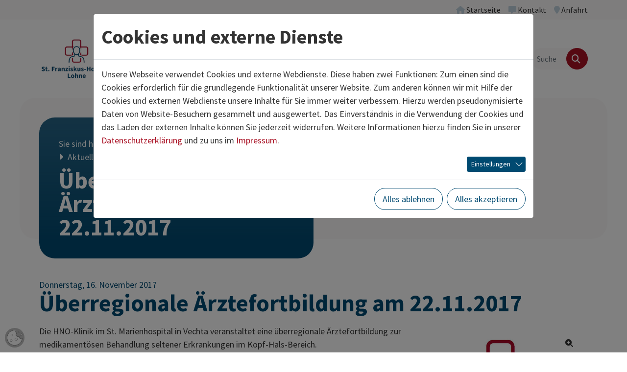

--- FILE ---
content_type: text/html; charset=utf-8
request_url: https://www.franziskushospital-lohne.de/aktuelles/presse/detail/ueberregionale-aerztefortbildung-am-22112017.html
body_size: 14376
content:
<!DOCTYPE html>
<html lang="de" class="no-js">
<head>
            <script>
                document.documentElement.className = document.documentElement.className.replace("no-js","js");
                if (/^(iPhone|iPad|iPod)/.test(navigator.platform) && (navigator.vendor.match(/Apple/i))) {
                    document.documentElement.classList.add('is-ios');
                }
                function loadJS(u){
                    var r = document.getElementsByTagName( "script" )[ 0 ], s = document.createElement( "script" );s.src = u;r.parentNode.insertBefore( s, r );
                }
                if (!window.deferAfterjQueryLoaded) {
                    window.deferAfterjQueryLoaded = [];
                    Object.defineProperty(window, "$", {set: function(value) {window.setTimeout(function(){$.each(window.deferAfterjQueryLoaded,function(index,fn){fn();});},250);Object.defineProperty(window,"$",{value:value});},configurable: true});
                }
            </script>

<meta charset="utf-8">
<!-- 
	build by thamm-it.de

	This website is powered by TYPO3 - inspiring people to share!
	TYPO3 is a free open source Content Management Framework initially created by Kasper Skaarhoj and licensed under GNU/GPL.
	TYPO3 is copyright 1998-2026 of Kasper Skaarhoj. Extensions are copyright of their respective owners.
	Information and contribution at https://typo3.org/
-->



<title>Überregionale Ärztefortbildung am 22.11.2017 – St. Franziskus-Hospital Lohne</title>
<meta name="generator" content="TYPO3 CMS">
<meta name="viewport" content="width=device-width">
<meta name="referrer" content="same-origin">
<meta property="og:title" content="Überregionale Ärztefortbildung am 22.11.2017">
<meta property="og:type" content="article">
<meta property="og:url" content="https://www.franziskushospital-lohne.de/aktuelles/presse/detail/ueberregionale-aerztefortbildung-am-22112017.html">
<meta property="og:image" content="/fileadmin/_processed_/b/b/csm_logo_VEC_5a9789b28a.jpg">
<meta property="og:image:width" content="515">
<meta property="og:image:height" content="290">
<meta property="og:image" content="https://www.franziskushospital-lohne.de/home/www/p682235/html/typo3//fileadmin/_processed_/9/9/csm_DSC_3379-b_c_Aussenansicht_neu_2d66269e74.jpg">
<meta name="twitter:title" content="Überregionale Ärztefortbildung am 22.11.2017">
<meta name="twitter:image" content="/fileadmin/_processed_/b/b/csm_logo_VEC_5a9789b28a.jpg">
<meta name="twitter:card" content="summary">
<meta name="authorfield" content="author">

<link rel="stylesheet" href="/typo3temp/assets/compressed/merged-e191e1378fc530eebc34849a34fe2876-d6e672d2cf77f0fa002d89f31c98d9fb.css?1768393645" media="all">
<link rel="stylesheet" href="/typo3temp/assets/compressed/merged-6b0bb517b3bd12e029cfe77039267a25-d9b276241b6d41775d941e426bd3f612.css?1768393645" media="all">
<link rel="stylesheet" href="/typo3temp/assets/compressed/merged-af9994765085835486cd88164e84c536-771a819fcbc4d8f31633e63950ef1d22.css?1768393645" media="print">
<link href="/typo3conf/ext/ti_base_ses/Resources/Contrib/mmenu-js-9.1.1/dist/mmenu.css?1702390783" rel="stylesheet" >


<script>
/*<![CDATA[*/
var TYPO3 = Object.assign(TYPO3 || {}, Object.fromEntries(Object.entries({"lang":{"close":"schlie\u00dfen","imageLoadErrorPartOne":"Das Bild","imageLoadErrorPartTwo":"konnte nicht geladen werden.","loading":"lade...","next":"n\u00e4chstes","previous":"vorheriges","navigationTitle":"Men\u00fc"}}).filter((entry) => !['__proto__', 'prototype', 'constructor'].includes(entry[0]))));
/*]]>*/
</script>
<script src="/typo3temp/assets/compressed/jquery-3.7.1.min-53f16222092ec66182f18b36cef29cad.js?1768393645" defer="defer"></script>
<script src="/typo3temp/assets/compressed/jquery.magnific-popup.min-e2858c7c6d686540b2cd7bf2666c99e4.js?1768393645" defer="defer"></script>
<script src="/typo3temp/assets/compressed/merged-099e1441c44e757be66fe442f5ebb0c8-8cf766e697c7a0971ade6eefa1639336.js?1768393645"></script>
<script src="/typo3temp/assets/compressed/bootstrap.bundle.min-2312816cdb8f3a213ab750ccd7ae7ca2.js?1768393645" defer="defer"></script>
<script src="/typo3temp/assets/compressed/l10n-67ed4c05f600ece57221d0b68adfb419.js?1768393645" defer="defer"></script>
<script src="/typo3temp/assets/compressed/project-7c16951cdd5dcf33bf0f2d993a7a4c8f.js?1768393645" defer="defer"></script>


<link rel="canonical" href="https://www.ses-stiftung.de/aktuell/pressemitteilungen/news/ueberregionale-aerztefortbildung-am-22112017.html"/>
</head>
<body class="" data-uid="957">

    <a href="#content" id="toContentLink" class="visually-hidden-focusable">Zum Inhalt springen</a> <div id="pageTop" class="page page-header-sticky"> <header class="page-header page-header-bg"> <div class="page-header-topbar"> <div class="container-xl"> <div class="top-menu navbar navbar-expand justify-content-end py-0" aria-label="Servicenavigation"> <ul class="navbar-nav ms-n2 me-n2"> <li class="nav-item" data-uid="880"> <a class="nav-link" href="/index.html"  title="Startseite"> <i class="nav-link-icon fa fa-home" aria-hidden="true"></i> <span class="nav-link-text">
        Startseite
    </span> </a> </li> <li class="nav-item" data-uid="887"> <a class="nav-link" href="/wir-ueber-uns/kontakt.html"  title="Kontakt"> <i class="nav-link-icon fa fa-message" aria-hidden="true"></i> <span class="nav-link-text">
        Kontakt
    </span> </a> </li> <li class="nav-item" data-uid="888"> <a class="nav-link" href="/anfahrt.html"  title="Anfahrt"> <i class="nav-link-icon fa fa-location-pin" aria-hidden="true"></i> <span class="nav-link-text">
        Anfahrt
    </span> </a> </li> </ul> </div> </div> </div> <div class="page-header-main"> <div class="container-xl"> <div class="row align-items-center"> <div class="col-5 col-lg-2 col-xl-3"> <div class="page-header-logo"> <a href="/index.html" class="page-header-logo-link" rel="home"><img class="page-header-logo-img" src="/typo3conf/ext/ti_base_stfranziskus/Resources/Public/Images/logo-stfranziskus.png" alt="St. Franziskus-Hospital Lohne" ></a> </div> </div> <div class="col-7 col-lg-10 col-xl-9"> <div class="d-flex align-items-center justify-content-end gap-5"> <div class="page-header-navigation"> <nav id="mainnav" class="mainnav d-none d-lg-block"> <ul id="sf-menu" class="sf-menu"> <li class="sf-level-1 sf-has-sub sf-has-sub-wide"> <a href="/medizin.html" id="sf-item-2660" class="item"  title="Medizin"  aria-haspopup="true" aria-expanded="false"> <span class="item-text">Medizin</span> </a> <div id="sf2660" class="sf-sub sf-sub-level-2 js-sf-hi" aria-labelledby="sf-item-2660"> <style>
                    #sf2660 {
                    --sf-row-count: 5;
                    }
                </style> <ul> <li class="sf-level-2 "> <a href="/medizin/medizinische-kliniken.html" id="sf-item-2659" class="item" title="MEDIZINISCHE KLINIKEN" > <span class="item-text">MEDIZINISCHE KLINIKEN</span> </a> </li> <li class="sf-level-2  sf-has-sub"> <a href="/medizin/innere-medizin.html" id="sf-item-2830" class="item" title="Innere Medizin"  aria-haspopup="true" aria-expanded="false"> <span class="item-text">Innere Medizin</span> <i class="item-more-icon fa fa-plus"></i> </a> <div id="sf2830" class="sf-sub sf-sub-level-3 js-sf-hi" aria-labelledby="sf-item-2830"> <ul> <li class="sf-level-3  sf-last-col"> <a href="/medizin/innere-medizin/gastroenterologie.html" id="sf-item-917" class="item" title="Gastroenterologie" > <span class="item-text">Gastroenterologie</span> </a> </li> <li class="sf-level-3  sf-last-col"> <a href="/medizin/innere-medizin/geriatrie.html" id="sf-item-908" class="item" title="Geriatrie" > <span class="item-text">Geriatrie</span> </a> </li> <li class="sf-level-3  sf-last-col"> <a href="/medizin/innere-medizin/kardiologie.html" id="sf-item-918" class="item" title="Kardiologie" > <span class="item-text">Kardiologie</span> </a> </li> <li class="sf-level-3  sf-last-col"> <a href="/medizin/innere-medizin/schlafmedizin.html" id="sf-item-1000" class="item" title="Schlafmedizin" > <span class="item-text">Schlafmedizin</span> </a> </li> <li class="sf-level-3  sf-last-col"> <a href="/medizin/innere-medizin/qualifizierter-entzug.html" id="sf-item-3028" class="item" title="Suchtmedizin" > <span class="item-text">Suchtmedizin</span> </a> </li> </ul> </div> </li> <li class="sf-level-2  sf-has-sub"> <a href="/medizin/chirurgische-kliniken.html" id="sf-item-2831" class="item" title="Chirurgische Kliniken"  aria-haspopup="true" aria-expanded="false"> <span class="item-text">Chirurgische Kliniken</span> <i class="item-more-icon fa fa-plus"></i> </a> <div id="sf2831" class="sf-sub sf-sub-level-3 js-sf-hi" aria-labelledby="sf-item-2831"> <ul> <li class="sf-level-3  sf-last-col"> <a href="/medizin/chirurgische-kliniken/allgemein-viszeralchirurgie.html" id="sf-item-921" class="item" title="Allgemein- &amp; Viszeralchirurgie" > <span class="item-text">Allgemein- &amp; Viszeralchirurgie</span> </a> </li> <li class="sf-level-3  sf-last-col"> <a href="/medizin/chirurgische-kliniken/orthopaedie-hand-und-unfallchirurgie.html" id="sf-item-922" class="item" title="Orthopädie, Hand- und Unfallchirurgie" > <span class="item-text">Orthopädie, Hand- und Unfallchirurgie</span> </a> </li> <li class="sf-level-3  sf-last-col"> <a href="/medizin/chirurgische-kliniken/spezielle-orthopaedie-endoprothetik-minimalinvasive-gelenkchirurgie.html" id="sf-item-1975" class="item" title="Spezielle Orthopädie, Endoprothetik, minimalinvasive Gelenkchirurgie" > <span class="item-text">Spezielle Orthopädie, Endoprothetik, minimalinvasive Gelenkchirurgie</span> </a> </li> <li class="sf-level-3  sf-last-col"> <a href="/medizin/chirurgische-kliniken/abteilung-fuer-arthroskopische-chirurgie-spezielle-gelenkchirurgie-und-endoprothetik.html" id="sf-item-1078" class="item" title="Abteilung für arthroskopische Chirurgie, spezielle Gelenkchirurgie und Endoprothetik" > <span class="item-text">Abteilung für arthroskopische Chirurgie, spezielle Gelenkchirurgie und Endoprothetik</span> </a> </li> <li class="sf-level-3  sf-last-col"> <a href="/medizin/chirurgische-kliniken/wirbelsaeulenchirurgie.html" id="sf-item-1545" class="item" title="Wirbelsäulenchirurgie" > <span class="item-text">Wirbelsäulenchirurgie</span> </a> </li> <li class="sf-level-3  sf-last-col"> <a href="/medizin/chirurgische-kliniken/phlebo-chirurgie.html" id="sf-item-923" class="item" title="Phlebo-Chirurgie" > <span class="item-text">Phlebo-Chirurgie</span> </a> </li> </ul> </div> </li> <li class="sf-level-2 "> <a href="/medizin/anaesthesie-und-intensivmedizin.html" id="sf-item-906" class="item" title="Anästhesie und Intensivmedizin" > <span class="item-text">Anästhesie und Intensivmedizin</span> </a> </li> <li class="sf-level-2 "> <a href="/medizin/augenheilkunde.html" id="sf-item-907" class="item" title="Augenheilkunde" > <span class="item-text">Augenheilkunde</span> </a> </li> <li class="sf-level-2 "> <a href="/medizin/gynaekologie.html" id="sf-item-909" class="item" title="Gynäkologie" > <span class="item-text">Gynäkologie</span> </a> </li> <li class="sf-level-2 "> <a href="/medizin/hals-nasen-ohrenheilkunde.html" id="sf-item-910" class="item" title="Hals-, Nasen- &amp; Ohrenheilkunde" > <span class="item-text">Hals-, Nasen- &amp; Ohrenheilkunde</span> </a> </li> <li class="sf-level-2 "> <a href="/medizin/urologie-kinderurologie-und-uro-onkologie.html" id="sf-item-911" class="item" title="Urologie, Kinderurologie und Uro-Onkologie" > <span class="item-text">Urologie, Kinderurologie und Uro-Onkologie</span> </a> </li> <li class="sf-level-2 "> <a href="/medizin/radiologie.html" id="sf-item-914" class="item" title="Radiologie" > <span class="item-text">Radiologie</span> </a> </li> <li class="sf-level-2 "> <a href="/medizin/labor.html" id="sf-item-915" class="item" title="Labor" > <span class="item-text">Labor</span> </a> </li> <li class="sf-level-2 sf-divider" aria-hidden="true"> <span class="item"><span class="item-divider"></span></span> </li> <li class="sf-level-2  sf-last-col sf-has-sub"> <a href="/medizin/kompetenzzentren.html" id="sf-item-883" class="item" title="KOMPETENZZENTREN"  aria-haspopup="true" aria-expanded="false"> <span class="item-text">KOMPETENZZENTREN</span> <i class="item-more-icon fa fa-plus"></i> </a> <div id="sf883" class="sf-sub sf-sub-level-3 js-sf-hi" aria-labelledby="sf-item-883"> <ul> <li class="sf-level-3  sf-last-col"> <a href="/medizin/kompetenzzentren/kompetenzzentrum-demenz.html" id="sf-item-1969" class="item" title="Kompetenzzentrum Demenz" > <span class="item-text">Kompetenzzentrum Demenz</span> </a> </li> <li class="sf-level-3  sf-last-col"> <a href="/medizin/kompetenzzentren/endoprothetikzentrum.html" id="sf-item-1540" class="item" title="EndoProthetikZentrum" > <span class="item-text">EndoProthetikZentrum</span> </a> </li> <li class="sf-level-3  sf-last-col"> <a href="/medizin/kompetenzzentren/kompetenzzentrum-niere-lohne-vechta.html" id="sf-item-956" class="item" title="Kompetenzzentrum Niere Lohne/ Vechta" > <span class="item-text">Kompetenzzentrum Niere Lohne/ Vechta</span> </a> </li> <li class="sf-level-3  sf-last-col"> <a href="/medizin/kompetenzzentren/traumazentrum.html" id="sf-item-1004" class="item" title="Traumazentrum" > <span class="item-text">Traumazentrum</span> </a> </li> <li class="sf-level-3  sf-last-col"> <a href="/medizin/kompetenzzentren/adipositas-zentrum-lohne.html" id="sf-item-1006" class="item" title="Adipositas-Zentrum Lohne" > <span class="item-text">Adipositas-Zentrum Lohne</span> </a> </li> <li class="sf-level-3  sf-last-col"> <a href="/medizin/kompetenzzentren/schlafmedizinisches-zentrum.html" id="sf-item-2829" class="item" title="Schlafmedizinisches Zentrum" > <span class="item-text">Schlafmedizinisches Zentrum</span> </a> </li> <li class="sf-level-3  sf-last-col"> <a href="/medizin/kompetenzzentren/hernienzentrum-in-zertifizierung.html" id="sf-item-2235" class="item" title="Hernienzentrum" > <span class="item-text">Hernienzentrum</span> </a> </li> </ul> </div> </li> <li class="sf-level-2 sf-divider" aria-hidden="true"> <span class="item"><span class="item-divider"></span></span> </li> </ul> </div> </li> <li class="sf-level-1 sf-has-sub"> <a href="/pflege.html" id="sf-item-2664" class="item"  title="Pflege"  aria-haspopup="true" aria-expanded="false"> <span class="item-text">Pflege</span> </a> <div id="sf2664" class="sf-sub sf-sub-level-2 js-sf-hi" aria-labelledby="sf-item-2664"> <ul> <li class="sf-level-2  sf-last-col"> <a href="/pflege/pflegedirektion.html" id="sf-item-2736" class="item" title="Pflegedirektion" > <span class="item-text">Pflegedirektion</span> </a> </li> <li class="sf-level-2  sf-last-col"> <a href="/pflege/unser-leitungsteam.html" id="sf-item-2742" class="item" title="Unser Leitungsteam" > <span class="item-text">Unser Leitungsteam</span> </a> </li> <li class="sf-level-2  sf-last-col"> <a href="/bildung-und-karriere/aktuelle-stellenangebote.html" id="sf-item-2739" class="item" title="Aktuelle Stellenangebote" > <span class="item-text">Aktuelle Stellenangebote</span> </a> </li> <li class="sf-level-2  sf-last-col"> <a href="/bildung-und-karriere/das-plus-fuer-unsere-mitarbeitenden.html" id="sf-item-2741" class="item" title="Das PLUS für Dich" > <span class="item-text">Das PLUS für Dich</span> </a> </li> <li class="sf-level-2  sf-last-col"> <a href="/pflege/bfd-fsj-und-praktikum.html" id="sf-item-2744" class="item" title="BFD, FSJ und Praktikum" > <span class="item-text">BFD, FSJ und Praktikum</span> </a> </li> <li class="sf-level-2  sf-last-col"> <a href="/pflege/fort-und-weiterbildung.html" id="sf-item-2740" class="item" title="Fort- und Weiterbildung" > <span class="item-text">Fort- und Weiterbildung</span> </a> </li> <li class="sf-level-2  sf-last-col"> <a href="/pflege/ausbildung.html" id="sf-item-2743" class="item" title="Ausbildung" > <span class="item-text">Ausbildung</span> </a> </li> </ul> </div> </li> <li class="sf-level-1 sf-has-sub"> <a href="/patienten-und-besucher.html" id="sf-item-884" class="item"  title="Patienten und Besucher"  aria-haspopup="true" aria-expanded="false"> <span class="item-text">Patienten und Besucher</span> </a> <div id="sf884" class="sf-sub sf-sub-level-2 js-sf-hi" aria-labelledby="sf-item-884"> <ul> <li class="sf-level-2  sf-last-col sf-has-sub"> <a href="/patienten-und-besucher/ihr-klinikaufenthalt.html" id="sf-item-2669" class="item" title="Ihr Klinikaufenthalt"  aria-haspopup="true" aria-expanded="false"> <span class="item-text">Ihr Klinikaufenthalt</span> <i class="item-more-icon fa fa-plus"></i> </a> <div id="sf2669" class="sf-sub sf-sub-level-3 js-sf-hi" aria-labelledby="sf-item-2669"> <ul> <li class="sf-level-3  sf-last-col"> <a href="/patienten-und-besucher/ihr-klinikaufenthalt/aufnahme.html" id="sf-item-945" class="item" title="Aufnahme" > <span class="item-text">Aufnahme</span> </a> </li> <li class="sf-level-3  sf-last-col"> <a href="/patienten-und-besucher/ihr-klinikaufenthalt/gottesdienste.html" id="sf-item-935" class="item" title="Gottesdienste" > <span class="item-text">Gottesdienste</span> </a> </li> <li class="sf-level-3  sf-last-col"> <a href="/patienten-und-besucher/ihr-klinikaufenthalt/kueche.html" id="sf-item-2895" class="item" title="Küche" > <span class="item-text">Küche</span> </a> </li> <li class="sf-level-3  sf-last-col"> <a href="/patienten-und-besucher/ihr-klinikaufenthalt/cafeteria.html" id="sf-item-937" class="item" title="Cafeteria" > <span class="item-text">Cafeteria</span> </a> </li> <li class="sf-level-3  sf-last-col"> <a href="/patienten-und-besucher/ihr-klinikaufenthalt/besuchszeiten.html" id="sf-item-947" class="item" title="Besuchszeiten" > <span class="item-text">Besuchszeiten</span> </a> </li> <li class="sf-level-3  sf-last-col"> <a href="/patienten-und-besucher/ihr-klinikaufenthalt/patientenfuersprecher.html" id="sf-item-946" class="item" title="Patientenfürsprecher" > <span class="item-text">Patientenfürsprecher</span> </a> </li> <li class="sf-level-3  sf-last-col"> <a href="/patienten-und-besucher/ihr-klinikaufenthalt/lob-und-beschwerde-management.html" id="sf-item-2224" class="item" title="Lob- und Beschwerde-management" > <span class="item-text">Lob- und Beschwerde-management</span> </a> </li> </ul> </div> </li> <li class="sf-level-2  sf-last-col sf-has-sub"> <a href="/patienten-und-besucher/therapie-und-beratung.html" id="sf-item-2670" class="item" title="Therapie und Beratung"  aria-haspopup="true" aria-expanded="false"> <span class="item-text">Therapie und Beratung</span> <i class="item-more-icon fa fa-plus"></i> </a> <div id="sf2670" class="sf-sub sf-sub-level-3 js-sf-hi" aria-labelledby="sf-item-2670"> <ul> <li class="sf-level-3  sf-last-col"> <a href="/patienten-und-besucher/therapie-und-beratung/ergotherapie.html" id="sf-item-913" class="item" title="Ergotherapie" > <span class="item-text">Ergotherapie</span> </a> </li> <li class="sf-level-3  sf-last-col"> <a href="/patienten-und-besucher/therapie-und-beratung/krankenhaushygiene.html" id="sf-item-898" class="item" title="Krankenhaushygiene" > <span class="item-text">Krankenhaushygiene</span> </a> </li> <li class="sf-level-3  sf-last-col"> <a href="/patienten-und-besucher/therapie-und-beratung/physiotherapie.html" id="sf-item-912" class="item" title="Physiotherapie" > <span class="item-text">Physiotherapie</span> </a> </li> <li class="sf-level-3  sf-last-col"> <a href="/patienten-und-besucher/therapie-und-beratung/seelsorge.html" id="sf-item-2791" class="item" title="Seelsorge" > <span class="item-text">Seelsorge</span> </a> </li> <li class="sf-level-3  sf-last-col"> <a href="/patienten-und-besucher/therapie-und-beratung/sozialdienst.html" id="sf-item-1250" class="item" title="Sozialdienst" > <span class="item-text">Sozialdienst</span> </a> </li> <li class="sf-level-3  sf-last-col"> <a href="/medizin/kompetenzzentren/kompetenzzentrum-demenz.html" id="sf-item-2983" class="item" title="Angehörigenberatung Demenz" > <span class="item-text">Angehörigenberatung Demenz</span> </a> </li> </ul> </div> </li> <li class="sf-level-2  sf-last-col sf-has-sub"> <a href="/patienten-und-besucher/einrichtungen.html" id="sf-item-927" class="item" title="Einrichtungen"  aria-haspopup="true" aria-expanded="false"> <span class="item-text">Einrichtungen</span> <i class="item-more-icon fa fa-plus"></i> </a> <div id="sf927" class="sf-sub sf-sub-level-3 js-sf-hi" aria-labelledby="sf-item-927"> <ul> <li class="sf-level-3  sf-last-col"> <a href="/patienten-und-besucher/einrichtungen/ambulanzen.html" id="sf-item-928" class="item" title="Ambulanzen" > <span class="item-text">Ambulanzen</span> </a> </li> <li class="sf-level-3  sf-last-col"> <a href="/patienten-und-besucher/einrichtungen/facharztzentrum-lohne.html" id="sf-item-929" class="item" title="Facharztzentrum Lohne" > <span class="item-text">Facharztzentrum Lohne</span> </a> </li> <li class="sf-level-3  sf-last-col"> <a href="/patienten-und-besucher/einrichtungen/tagesklinik.html" id="sf-item-930" class="item" title="Tagesklinik" > <span class="item-text">Tagesklinik</span> </a> </li> <li class="sf-level-3  sf-last-col"> <a href="/patienten-und-besucher/einrichtungen/ses-bildungzentrum.html" id="sf-item-2002" class="item" title="SES Bildungzentrum" > <span class="item-text">SES Bildungzentrum</span> </a> </li> </ul> </div> </li> </ul> </div> </li> <li class="sf-level-1 sf-has-sub sf-has-sub-wide"> <a href="/bildung-und-karriere.html" id="sf-item-885" class="item"  title="Bildung und Karriere"  aria-haspopup="true" aria-expanded="false"> <span class="item-text">Bildung und Karriere</span> </a> <div id="sf885" class="sf-sub sf-sub-level-2 js-sf-hi" aria-labelledby="sf-item-885"> <style>
                    #sf885 {
                    --sf-row-count: 3;
                    }
                </style> <ul> <li class="sf-level-2 "> <a href="/bildung-und-karriere/aktuelle-stellenangebote.html" id="sf-item-1007" class="item" title="Aktuelle Stellenangebote" > <span class="item-text">Aktuelle Stellenangebote</span> </a> </li> <li class="sf-level-2 "> <a href="/bildung-und-karriere/das-plus-fuer-unsere-mitarbeitenden.html" id="sf-item-2903" class="item" title="Das PLUS für unsere Mitarbeitenden" > <span class="item-text">Das PLUS für unsere Mitarbeitenden</span> </a> </li> <li class="sf-level-2 "> <a href="https://www.ses-stiftung.de/karriere/ausbildung-und-studium.html" id="sf-item-2909" class="item"  target="_blank"title="Unsere Ausbildungs- und Studienmöglichkeiten" > <span class="item-text">Unsere Ausbildungs- und Studienmöglichkeiten</span> </a> </li> <li class="sf-level-2 "> <a href="/bildung-und-karriere/unsere-klinik-als-arbeitgeber.html" id="sf-item-949" class="item" title="Unsere Klinik als Arbeitgeber" > <span class="item-text">Unsere Klinik als Arbeitgeber</span> </a> </li> <li class="sf-level-2 "> <a href="/bildung-und-karriere/leben-im-oldenburger-muensterland.html" id="sf-item-1001" class="item" title="Leben im Oldenburger Münsterland" > <span class="item-text">Leben im Oldenburger Münsterland</span> </a> </li> <li class="sf-level-2  sf-has-sub"> <a href="/bildung-und-karriere/fuer-aerzte/weiterbildungsermaechtigungen.html" id="sf-item-837" class="item" title="Für Ärzte"  aria-haspopup="true" aria-expanded="false"> <span class="item-text">Für Ärzte</span> <i class="item-more-icon fa fa-plus"></i> </a> <div id="sf837" class="sf-sub sf-sub-level-3 js-sf-hi" aria-labelledby="sf-item-837"> <ul> <li class="sf-level-3  sf-last-col"> <a href="/bildung-und-karriere/fuer-aerzte/weiterbildungsermaechtigungen.html" id="sf-item-2940" class="item" title="Weiterbildungs­ermächtigungen" > <span class="item-text">Weiterbildungs­ermächtigungen</span> </a> </li> <li class="sf-level-3  sf-last-col"> <a href="/bildung-und-karriere/fuer-aerzte/zusatzbezeichnungen.html" id="sf-item-2932" class="item" title="Zusatzbezeichnungen" > <span class="item-text">Zusatzbezeichnungen</span> </a> </li> <li class="sf-level-3  sf-last-col"> <a href="/bildung-und-karriere/fuer-aerzte/famulaturen.html" id="sf-item-840" class="item" title="Famulaturen" > <span class="item-text">Famulaturen</span> </a> </li> </ul> </div> </li> <li class="sf-level-2  sf-last-col"> <a href="/pflege.html" id="sf-item-952" class="item" title="Für Pflegepersonal" > <span class="item-text">Für Pflegepersonal</span> </a> </li> <li class="sf-level-2  sf-last-col"> <a href="/bildung-und-karriere/fuer-nicht-medizinisches-personal.html" id="sf-item-1005" class="item" title="Für nicht-medizinisches Personal" > <span class="item-text">Für nicht-medizinisches Personal</span> </a> </li> </ul> </div> </li> <li class="sf-level-1 sf-has-sub sf-has-sub-wide"> <a href="/wir-ueber-uns.html" id="sf-item-881" class="item"  title="Wir über uns"  aria-haspopup="true" aria-expanded="false"> <span class="item-text">Wir über uns</span> </a> <div id="sf881" class="sf-sub sf-sub-level-2 js-sf-hi" aria-labelledby="sf-item-881"> <style>
                    #sf881 {
                    --sf-row-count: 3;
                    }
                </style> <ul> <li class="sf-level-2 "> <a href="/wir-ueber-uns/geschichte.html" id="sf-item-892" class="item" title="Geschichte" > <span class="item-text">Geschichte</span> </a> </li> <li class="sf-level-2 "> <a href="/wir-ueber-uns/leitung.html" id="sf-item-901" class="item" title="Leitung" > <span class="item-text">Leitung</span> </a> </li> <li class="sf-level-2 "> <a href="/wir-ueber-uns/leitbild.html" id="sf-item-893" class="item" title="Leitbild" > <span class="item-text">Leitbild</span> </a> </li> <li class="sf-level-2 "> <a href="/wir-ueber-uns/ziele.html" id="sf-item-942" class="item" title="Ziele" > <span class="item-text">Ziele</span> </a> </li> <li class="sf-level-2 "> <a href="/wir-ueber-uns/zahlen-daten-fakten.html" id="sf-item-1021" class="item" title="Zahlen/Daten/Fakten" > <span class="item-text">Zahlen/Daten/Fakten</span> </a> </li> <li class="sf-level-2 "> <a href="/wir-ueber-uns/qualitaetsmanagement.html" id="sf-item-943" class="item" title="Qualitätsmanagement" > <span class="item-text">Qualitätsmanagement</span> </a> </li> <li class="sf-level-2  sf-last-col"> <a href="/wir-ueber-uns/beauftragte-r-fuer-medizinproduktesicherheit.html" id="sf-item-897" class="item" title="Beauftragte/r für Medizinprodukte­sicherheit" > <span class="item-text">Beauftragte/r für Medizinprodukte­sicherheit</span> </a> </li> <li class="sf-level-2  sf-last-col"> <a href="/wir-ueber-uns/ethik.html" id="sf-item-899" class="item" title="Ethik" > <span class="item-text">Ethik</span> </a> </li> <li class="sf-level-2  sf-last-col"> <a href="/wir-ueber-uns/kontakt.html" id="sf-item-944" class="item" title="Kontakt" > <span class="item-text">Kontakt</span> </a> </li> </ul> </div> </li> <li class="sf-level-1 active sf-has-sub"> <a href="/aktuelles.html" id="sf-item-886" class="item"  title="Aktuelles"  aria-haspopup="true" aria-expanded="false"> <span class="item-text">Aktuelles</span> </a> <div id="sf886" class="sf-sub sf-sub-level-2 js-sf-hi" aria-labelledby="sf-item-886"> <ul> <li class="sf-level-2  sf-last-col"> <a href="https://www.ses-stiftung.de/aktuell/faq-krankenhausreform.html" id="sf-item-3006" class="item"  target="_blank"title="FAQ Krankenhausreform" > <span class="item-text">FAQ Krankenhausreform</span> </a> </li> <li class="sf-level-2  sf-last-col"> <a href="https://www.ses-stiftung.de/aktuell/faq-zum-zentralklinikum-vechta-lohne.html" id="sf-item-2971" class="item"  target="_blank"title="FAQ Zentralklinikum Vechta Lohne" > <span class="item-text">FAQ Zentralklinikum Vechta Lohne</span> </a> </li> <li class="sf-level-2  sf-last-col active"> <a href="/aktuelles/presse.html" id="sf-item-938" class="item" title="Presse" > <span class="item-text">Presse</span> </a> </li> <li class="sf-level-2  sf-last-col"> <a href="/aktuelles/veranstaltungen.html" id="sf-item-2674" class="item" title="Veranstaltungen" > <span class="item-text">Veranstaltungen</span> </a> </li> </ul> </div> </li> </ul> </nav> </div> <div id="pageHeaderSearchbox" class="page-header-searchbox"> <form id="searchForm" action="/suche.html" role="search" method="get"> <div class="input-group"> <input type="search" class="form-control search-word" name="tx_kesearch_pi1[sword]" value=""
            aria-label="Suche" placeholder="Suche"> <input type="hidden" name="tx_kesearch_pi1[page]" value="1"> <button type="submit" class="btn btn-primary btn-search" aria-label="Finden"> <i class="fa fa-search" aria-hidden="true"></i> </button> </div>
</form> <div class="d-none"> <form id="mobileSearchForm" class="mobile-searchform" action="/suche.html" role="search" method="get"> <div class="input-group"> <input type="search" class="form-control search-word" name="tx_kesearch_pi1[sword]" value=""
            aria-label="Suche" placeholder="Suche"> <input type="hidden" name="tx_kesearch_pi1[page]" value="1"> <button type="submit" class="btn btn-primary btn-search" aria-label="Finden"> <i class="fa fa-search" aria-hidden="true"></i> </button> </div> </form>
</div> </div> <nav id="mobileMainMenu" class="mobile-mainmenu"> <ul> <li> <a href="/medizin.html"
                            class="mobile-nav-item"
                            >
                            
                            Medizin
                        </a> <ul> <li> <a href="/medizin/medizinische-kliniken.html"
                            class="mobile-nav-item"
                            >
                            
                            MEDIZINISCHE KLINIKEN
                        </a> </li> <li> <a href="/medizin/innere-medizin.html"
                            class="mobile-nav-item"
                            >
                            
                            Innere Medizin
                        </a> <ul> <li> <a href="/medizin/innere-medizin/gastroenterologie.html"
                            class="mobile-nav-item"
                            >
                            
                            Gastroenterologie
                        </a> </li> <li> <a href="/medizin/innere-medizin/geriatrie.html"
                            class="mobile-nav-item"
                            >
                            
                            Geriatrie
                        </a> </li> <li> <a href="/medizin/innere-medizin/kardiologie.html"
                            class="mobile-nav-item"
                            >
                            
                            Kardiologie
                        </a> </li> <li> <a href="/medizin/innere-medizin/schlafmedizin.html"
                            class="mobile-nav-item"
                            >
                            
                            Schlafmedizin
                        </a> </li> <li> <a href="/medizin/innere-medizin/qualifizierter-entzug.html"
                            class="mobile-nav-item"
                            >
                            
                            Suchtmedizin
                        </a> </li> </ul> </li> <li> <a href="/medizin/chirurgische-kliniken.html"
                            class="mobile-nav-item"
                            >
                            
                            Chirurgische Kliniken
                        </a> <ul> <li> <a href="/medizin/chirurgische-kliniken/allgemein-viszeralchirurgie.html"
                            class="mobile-nav-item"
                            >
                            
                            Allgemein- &amp; Viszeralchirurgie
                        </a> </li> <li> <a href="/medizin/chirurgische-kliniken/orthopaedie-hand-und-unfallchirurgie.html"
                            class="mobile-nav-item"
                            >
                            
                            Orthopädie, Hand- und Unfallchirurgie
                        </a> </li> <li> <a href="/medizin/chirurgische-kliniken/spezielle-orthopaedie-endoprothetik-minimalinvasive-gelenkchirurgie.html"
                            class="mobile-nav-item"
                            >
                            
                            Spezielle Orthopädie, Endoprothetik, minimalinvasive Gelenkchirurgie
                        </a> </li> <li> <a href="/medizin/chirurgische-kliniken/abteilung-fuer-arthroskopische-chirurgie-spezielle-gelenkchirurgie-und-endoprothetik.html"
                            class="mobile-nav-item"
                            >
                            
                            Abteilung für arthroskopische Chirurgie, spezielle Gelenkchirurgie und Endoprothetik
                        </a> </li> <li> <a href="/medizin/chirurgische-kliniken/wirbelsaeulenchirurgie.html"
                            class="mobile-nav-item"
                            >
                            
                            Wirbelsäulenchirurgie
                        </a> </li> <li> <a href="/medizin/chirurgische-kliniken/phlebo-chirurgie.html"
                            class="mobile-nav-item"
                            >
                            
                            Phlebo-Chirurgie
                        </a> </li> </ul> </li> <li> <a href="/medizin/anaesthesie-und-intensivmedizin.html"
                            class="mobile-nav-item"
                            >
                            
                            Anästhesie und Intensivmedizin
                        </a> </li> <li> <a href="/medizin/augenheilkunde.html"
                            class="mobile-nav-item"
                            >
                            
                            Augenheilkunde
                        </a> </li> <li> <a href="/medizin/gynaekologie.html"
                            class="mobile-nav-item"
                            >
                            
                            Gynäkologie
                        </a> </li> <li> <a href="/medizin/hals-nasen-ohrenheilkunde.html"
                            class="mobile-nav-item"
                            >
                            
                            Hals-, Nasen- &amp; Ohrenheilkunde
                        </a> </li> <li> <a href="/medizin/urologie-kinderurologie-und-uro-onkologie.html"
                            class="mobile-nav-item"
                            >
                            
                            Urologie, Kinderurologie und Uro-Onkologie
                        </a> </li> <li> <a href="/medizin/radiologie.html"
                            class="mobile-nav-item"
                            >
                            
                            Radiologie
                        </a> </li> <li> <a href="/medizin/labor.html"
                            class="mobile-nav-item"
                            >
                            
                            Labor
                        </a> </li> <li> <a href="/medizin/kompetenzzentren.html"
                            class="mobile-nav-item"
                            >
                            
                            KOMPETENZZENTREN
                        </a> <ul> <li> <a href="/medizin/kompetenzzentren/kompetenzzentrum-demenz.html"
                            class="mobile-nav-item"
                            >
                            
                            Kompetenzzentrum Demenz
                        </a> </li> <li> <a href="/medizin/kompetenzzentren/endoprothetikzentrum.html"
                            class="mobile-nav-item"
                            >
                            
                            EndoProthetikZentrum
                        </a> </li> <li> <a href="/medizin/kompetenzzentren/kompetenzzentrum-niere-lohne-vechta.html"
                            class="mobile-nav-item"
                            >
                            
                            Kompetenzzentrum Niere Lohne/ Vechta
                        </a> </li> <li> <a href="/medizin/kompetenzzentren/traumazentrum.html"
                            class="mobile-nav-item"
                            >
                            
                            Traumazentrum
                        </a> </li> <li> <a href="/medizin/kompetenzzentren/adipositas-zentrum-lohne.html"
                            class="mobile-nav-item"
                            >
                            
                            Adipositas-Zentrum Lohne
                        </a> </li> <li> <a href="/medizin/kompetenzzentren/schlafmedizinisches-zentrum.html"
                            class="mobile-nav-item"
                            >
                            
                            Schlafmedizinisches Zentrum
                        </a> </li> <li> <a href="/medizin/kompetenzzentren/hernienzentrum-in-zertifizierung.html"
                            class="mobile-nav-item"
                            >
                            
                            Hernienzentrum
                        </a> </li> </ul> </li> </ul> </li> <li> <a href="/pflege.html"
                            class="mobile-nav-item"
                            >
                            
                            Pflege
                        </a> <ul> <li> <a href="/pflege/pflegedirektion.html"
                            class="mobile-nav-item"
                            >
                            
                            Pflegedirektion
                        </a> </li> <li> <a href="/pflege/unser-leitungsteam.html"
                            class="mobile-nav-item"
                            >
                            
                            Unser Leitungsteam
                        </a> </li> <li> <a href="/bildung-und-karriere/aktuelle-stellenangebote.html"
                            class="mobile-nav-item"
                            >
                            
                            Aktuelle Stellenangebote
                        </a> </li> <li> <a href="/bildung-und-karriere/das-plus-fuer-unsere-mitarbeitenden.html"
                            class="mobile-nav-item"
                            >
                            
                            Das PLUS für Dich
                        </a> </li> <li> <a href="/pflege/bfd-fsj-und-praktikum.html"
                            class="mobile-nav-item"
                            >
                            
                            BFD, FSJ und Praktikum
                        </a> </li> <li> <a href="/pflege/fort-und-weiterbildung.html"
                            class="mobile-nav-item"
                            >
                            
                            Fort- und Weiterbildung
                        </a> </li> <li> <a href="/pflege/ausbildung.html"
                            class="mobile-nav-item"
                            >
                            
                            Ausbildung
                        </a> </li> </ul> </li> <li> <a href="/patienten-und-besucher.html"
                            class="mobile-nav-item"
                            >
                            
                            Patienten und Besucher
                        </a> <ul> <li> <a href="/patienten-und-besucher/ihr-klinikaufenthalt.html"
                            class="mobile-nav-item"
                            >
                            
                            Ihr Klinikaufenthalt
                        </a> <ul> <li> <a href="/patienten-und-besucher/ihr-klinikaufenthalt/aufnahme.html"
                            class="mobile-nav-item"
                            >
                            
                            Aufnahme
                        </a> </li> <li> <a href="/patienten-und-besucher/ihr-klinikaufenthalt/gottesdienste.html"
                            class="mobile-nav-item"
                            >
                            
                            Gottesdienste
                        </a> </li> <li> <a href="/patienten-und-besucher/ihr-klinikaufenthalt/kueche.html"
                            class="mobile-nav-item"
                            >
                            
                            Küche
                        </a> </li> <li> <a href="/patienten-und-besucher/ihr-klinikaufenthalt/cafeteria.html"
                            class="mobile-nav-item"
                            >
                            
                            Cafeteria
                        </a> </li> <li> <a href="/patienten-und-besucher/ihr-klinikaufenthalt/besuchszeiten.html"
                            class="mobile-nav-item"
                            >
                            
                            Besuchszeiten
                        </a> </li> <li> <a href="/patienten-und-besucher/ihr-klinikaufenthalt/patientenfuersprecher.html"
                            class="mobile-nav-item"
                            >
                            
                            Patientenfürsprecher
                        </a> </li> <li> <a href="/patienten-und-besucher/ihr-klinikaufenthalt/lob-und-beschwerde-management.html"
                            class="mobile-nav-item"
                            >
                            
                            Lob- und Beschwerde-management
                        </a> </li> </ul> </li> <li> <a href="/patienten-und-besucher/therapie-und-beratung.html"
                            class="mobile-nav-item"
                            >
                            
                            Therapie und Beratung
                        </a> <ul> <li> <a href="/patienten-und-besucher/therapie-und-beratung/ergotherapie.html"
                            class="mobile-nav-item"
                            >
                            
                            Ergotherapie
                        </a> </li> <li> <a href="/patienten-und-besucher/therapie-und-beratung/krankenhaushygiene.html"
                            class="mobile-nav-item"
                            >
                            
                            Krankenhaushygiene
                        </a> </li> <li> <a href="/patienten-und-besucher/therapie-und-beratung/physiotherapie.html"
                            class="mobile-nav-item"
                            >
                            
                            Physiotherapie
                        </a> </li> <li> <a href="/patienten-und-besucher/therapie-und-beratung/seelsorge.html"
                            class="mobile-nav-item"
                            >
                            
                            Seelsorge
                        </a> </li> <li> <a href="/patienten-und-besucher/therapie-und-beratung/sozialdienst.html"
                            class="mobile-nav-item"
                            >
                            
                            Sozialdienst
                        </a> </li> <li> <a href="/medizin/kompetenzzentren/kompetenzzentrum-demenz.html"
                            class="mobile-nav-item"
                            >
                            
                            Angehörigenberatung Demenz
                        </a> </li> </ul> </li> <li> <a href="/patienten-und-besucher/einrichtungen.html"
                            class="mobile-nav-item"
                            >
                            
                            Einrichtungen
                        </a> <ul> <li> <a href="/patienten-und-besucher/einrichtungen/ambulanzen.html"
                            class="mobile-nav-item"
                            >
                            
                            Ambulanzen
                        </a> </li> <li> <a href="/patienten-und-besucher/einrichtungen/facharztzentrum-lohne.html"
                            class="mobile-nav-item"
                            >
                            
                            Facharztzentrum Lohne
                        </a> </li> <li> <a href="/patienten-und-besucher/einrichtungen/tagesklinik.html"
                            class="mobile-nav-item"
                            >
                            
                            Tagesklinik
                        </a> </li> <li> <a href="/patienten-und-besucher/einrichtungen/ses-bildungzentrum.html"
                            class="mobile-nav-item"
                            >
                            
                            SES Bildungzentrum
                        </a> </li> </ul> </li> </ul> </li> <li> <a href="/bildung-und-karriere.html"
                            class="mobile-nav-item"
                            >
                            
                            Bildung und Karriere
                        </a> <ul> <li> <a href="/bildung-und-karriere/aktuelle-stellenangebote.html"
                            class="mobile-nav-item"
                            >
                            
                            Aktuelle Stellenangebote
                        </a> </li> <li> <a href="/bildung-und-karriere/das-plus-fuer-unsere-mitarbeitenden.html"
                            class="mobile-nav-item"
                            >
                            
                            Das PLUS für unsere Mitarbeitenden
                        </a> </li> <li> <a href="https://www.ses-stiftung.de/karriere/ausbildung-und-studium.html"
                            class="mobile-nav-item"
                             target="">
                            
                            Unsere Ausbildungs- und Studienmöglichkeiten
                        </a> </li> <li> <a href="/bildung-und-karriere/unsere-klinik-als-arbeitgeber.html"
                            class="mobile-nav-item"
                            >
                            
                            Unsere Klinik als Arbeitgeber
                        </a> </li> <li> <a href="/bildung-und-karriere/leben-im-oldenburger-muensterland.html"
                            class="mobile-nav-item"
                            >
                            
                            Leben im Oldenburger Münsterland
                        </a> </li> <li> <a href="/bildung-und-karriere/fuer-aerzte/weiterbildungsermaechtigungen.html"
                            class="mobile-nav-item"
                            >
                            
                            Für Ärzte
                        </a> <ul> <li> <a href="/bildung-und-karriere/fuer-aerzte/weiterbildungsermaechtigungen.html"
                            class="mobile-nav-item"
                            >
                            
                            Weiterbildungs­ermächtigungen
                        </a> </li> <li> <a href="/bildung-und-karriere/fuer-aerzte/zusatzbezeichnungen.html"
                            class="mobile-nav-item"
                            >
                            
                            Zusatzbezeichnungen
                        </a> </li> <li> <a href="/bildung-und-karriere/fuer-aerzte/famulaturen.html"
                            class="mobile-nav-item"
                            >
                            
                            Famulaturen
                        </a> </li> </ul> </li> <li> <a href="/pflege.html"
                            class="mobile-nav-item"
                            >
                            
                            Für Pflegepersonal
                        </a> </li> <li> <a href="/bildung-und-karriere/fuer-nicht-medizinisches-personal.html"
                            class="mobile-nav-item"
                            >
                            
                            Für nicht-medizinisches Personal
                        </a> </li> </ul> </li> <li> <a href="/wir-ueber-uns.html"
                            class="mobile-nav-item"
                            >
                            
                            Wir über uns
                        </a> <ul> <li> <a href="/wir-ueber-uns/geschichte.html"
                            class="mobile-nav-item"
                            >
                            
                            Geschichte
                        </a> </li> <li> <a href="/wir-ueber-uns/leitung.html"
                            class="mobile-nav-item"
                            >
                            
                            Leitung
                        </a> </li> <li> <a href="/wir-ueber-uns/leitbild.html"
                            class="mobile-nav-item"
                            >
                            
                            Leitbild
                        </a> </li> <li> <a href="/wir-ueber-uns/ziele.html"
                            class="mobile-nav-item"
                            >
                            
                            Ziele
                        </a> </li> <li> <a href="/wir-ueber-uns/zahlen-daten-fakten.html"
                            class="mobile-nav-item"
                            >
                            
                            Zahlen/Daten/Fakten
                        </a> </li> <li> <a href="/wir-ueber-uns/qualitaetsmanagement.html"
                            class="mobile-nav-item"
                            >
                            
                            Qualitätsmanagement
                        </a> </li> <li> <a href="/wir-ueber-uns/beauftragte-r-fuer-medizinproduktesicherheit.html"
                            class="mobile-nav-item"
                            >
                            
                            Beauftragte/r für Medizinprodukte­sicherheit
                        </a> </li> <li> <a href="/wir-ueber-uns/ethik.html"
                            class="mobile-nav-item"
                            >
                            
                            Ethik
                        </a> </li> <li> <a href="/wir-ueber-uns/kontakt.html"
                            class="mobile-nav-item"
                            >
                            
                            Kontakt
                        </a> </li> </ul> </li> <li> <a href="/aktuelles.html"
                            class="mobile-nav-item active"
                            >
                            
                            Aktuelles
                        </a> <ul> <li> <a href="https://www.ses-stiftung.de/aktuell/faq-krankenhausreform.html"
                            class="mobile-nav-item"
                             target="">
                            
                            FAQ Krankenhausreform
                        </a> </li> <li> <a href="https://www.ses-stiftung.de/aktuell/faq-zum-zentralklinikum-vechta-lohne.html"
                            class="mobile-nav-item"
                             target="">
                            
                            FAQ Zentralklinikum Vechta Lohne
                        </a> </li> <li> <a href="/aktuelles/presse.html"
                            class="mobile-nav-item active"
                            >
                            
                            Presse
                        </a> </li> <li> <a href="/aktuelles/veranstaltungen.html"
                            class="mobile-nav-item"
                            >
                            
                            Veranstaltungen
                        </a> </li> </ul> </li> </ul> </nav> <button id="mobileMainMenuToggle" class="btn btn-toggler d-flex d-lg-none" type="button" aria-controls="mobileMainMenu" aria-expanded="false" aria-label="Navigation"> <span class="btn-text">Navigation</span> <span class="btn-inner"> <span class="btn-toggler-expanded"> <span class="nav-toggle-text visually-hidden">
                                                    schließen
                                                </span> <i class="fa fa-fw fa-times" aria-hidden="true"></i> </span> <span class="btn-toggler-collapsed"> <span class="nav-toggle-text visually-hidden">
                                                    öffnen
                                                </span> <i class="fa fa-fw fa-bars" aria-hidden="true"></i> </span> </span> </button> </div> </div> </div> </div> </div> </header> <div class="page-stage container-xl  page-stage-nomedia"> <style>
                .page-stage {
                    --stage-bg-color: var(--bs-color-blue, var(--bs-color-blue));
                    --stage-gradient: var(--stage-gradient-blue, var(--stage-gradient-blue));
                }
            </style> <div class="page-stage-inner ce-element position-relative"> <div class="page-stage-media"> <div class="ce-media ce-media-nomedia"> </div> </div> <div class="page-stage-box"> <nav class="breadcrumb-menu d-none d-lg-block " aria-label="Brotkrumenpfad"> <p class="breadcrumb-notice">Sie sind hier:</p> <ol class="breadcrumb"> <li class="breadcrumb-item"> <a class="breadcrumb-link" href="/aktuelles.html" title="Aktuelles"> <i class="breadcrumb-link-icon fa fa-caret-right" aria-hidden="true"></i> <span class="breadcrumb-link-title"> <span class="breadcrumb-text">Aktuelles</span> </span> </a> </li> <li class="breadcrumb-item"> <a class="breadcrumb-link" href="/aktuelles/presse.html" title="Presse"> <i class="breadcrumb-link-icon fa fa-caret-right" aria-hidden="true"></i> <span class="breadcrumb-link-title"> <span class="breadcrumb-text">Presse</span> </span> </a> </li> <li class="breadcrumb-item active visually-hidden" aria-current="page"> <i class="breadcrumb-link-icon fa fa-caret-right" aria-hidden="true"></i> <span class="breadcrumb-link-title"> <span class="breadcrumb-text">Detail <span class="visually-hidden">(aktuelle Seite)</span></span> </span> </li> </ol> </nav> <div class="page-stage-header"> <div class="h1">Überregionale Ärztefortbildung am 22.11.2017</div> </div> </div> </div> </div> <div class="page-content container-xl"> <main id="content" class="content content-main"> <div id="c2912" class="ce-element ce-type-news_newsdetail"> <div class="news news-single"> <div class="article" itemscope="itemscope" itemtype="http://schema.org/Article"> <div class="ce-textmedia ce-right ce-intext clearfix"> <header class="ce-header ce-header-news" data-news="419"> <span class="news-date"> <time datetime="2017-11-16">
                    Donnerstag, 16. November 2017
                    
                    <meta itemprop="datePublished" content="2017-11-16" /> </time> </span> <h1 itemprop="headline">Überregionale Ärztefortbildung am 22.11.2017</h1> </header> <div class="news-gallery ce-gallery clear" data-ce-columns="1" data-ce-images="1"> <div class="ce-row clear"> <div class="ce-column"> <figure class="ce-media ce-media-image"> <a href="/fileadmin/_processed_/b/b/csm_logo_VEC_169e8596b1.jpg" title="" class="lightbox" rel="lightbox[myImageSet]"> <img src="/fileadmin/_processed_/b/b/csm_logo_VEC_66f94936bf.jpg" width="480" height="271" alt="" class="lazyload" loading="lazy" srcset="/fileadmin/_processed_/b/b/csm_logo_VEC_c14a14b43e.jpg 360w, /fileadmin/_processed_/b/b/csm_logo_VEC_66f94936bf.jpg 480w" sizes="auto" /> </a> </figure> </div> </div> </div> <div class="ce-bodytext" itemprop="articleBody"> <p>Die HNO-Klinik im St. Marienhospital in Vechta veranstaltet eine überregionale Ärztefortbildung zur medikamentösen Behandlung seltener Erkrankungen im Kopf-Hals-Bereich.<br> <br> Am 22.11.2017 veranstaltet die Klinik fu?r HNO-Heilkunde, Kopf- und Halschirurgie, plastische Operationen des St.-Marienhospitals in Vechta eine u?berregionale Ärztefortbildung um 16.30 Uhr im Niels-Stensen-Werk, Saal Amsterdam.<br> <br> Thema des Symposiums, zu dem vor allem HNO-, Kinder- und Allgemeinärzte aber auch Dermatologen und Notfallmediziner eingeladen sind, ist die medikamentöse Behandlung wenig bekannter, seltener Krankheitsbilder im HNO-Fachgebiet. Namhafte Referenten aus dem Universitätsklinikum Mu?nster sowie Universitätsklinikum Hamburg-Eppendorf referieren zu aktuellen Entwicklungen.<br> In der HNO-Klinik am St.-Marienhospital werden jährlich über 2000 Patienten stationär behandelt. Gemeinsam mit den assoziierten HNO-Praxen in Vechta, Lohne, Damme und Diepholz werden jährlich u?ber 50.000 ambulante Patienten versorgt.</p> </div> </div> <p class="news-backlink-wrap"> <a class="news-back-link" id="news-back-link" href="/aktuelles/presse.html"> <i class="fa fa-angle-left" aria-hidden="true"></i> Zurück zur Übersicht
                        </a> <script>
                            var el = document.getElementById("news-back-link");
                            if (typeof el !== 'undefined' && document.referrer) {
                                if (document.referrer.indexOf(document.location.origin) != -1) {
                                    el.href = document.referrer;
                                }
                            }
                        </script> </p> <div class="news-related-wrap"> </div> </div>
</div> </div> <a href="#pageTop" id="pageToTopLink" tabindex="-1" class="page-to-top-link btn btn-secondary rounded-circle"
        aria-label="Zurück zum Seitenanfang"
        title="Zurück zum Seitenanfang"> <i class="fa fa-chevron-up" aria-hidden="true"></i> </a> </main> </div> <footer class="page-footer"> <div class="page-footer-top"> <div class="container-xl ce-element ce-layout-box"> <div class="ce-layout-box-outer ce-layout-box-inner"> <div id="c10830" class="ce-element ce-type-grid-33-33-33-large"> <div class="row"> <div class="col-lg-4"> <div id="c10831" class="ce-element ce-type-textmedia"> <div class="ce-header ce-header-layout-0"> <h2  class="h3">
            St. Franziskus-Hospital
        </h2> </div> <div class="ce-textmedia"> <div class="ce-textmedia-inner"> <div class="ce-bodytext"> <p>Franziskusstr. 6<br> 49393 Lohne</p>
<p>Zentrale <a href="tel:04442810" class=" icon-before-phone"><i class="fa fa-phone" aria-hidden="true"></i>(0 44 42) 81 - 0</a><br> Fax Zentrale (0 44 42) 81 - 1 88</p>
<p><strong><a href="#" data-mailto-token="jxfiql7fkclXhe:ilekb+ab" data-mailto-vector="-3" class="link-mail icon-before-envelope"><i class="far fa-envelope" aria-hidden="true"></i>info@<span style="display:none;">remove-this.</span>kh-lohne.de</a></strong></p> </div> </div> </div> </div> </div> <div class="col-lg-4"> <div id="c10833" class="ce-element ce-type-textmedia"> <div class="ce-header ce-header-layout-0"> <h2  class="h3">
            Folgen Sie uns bei
        </h2> </div> <div class="ce-textmedia ce-left ce-above ce-no-text"> <div class="ce-gallery ce-width-set" data-ce-columns="3" data-ce-images="2"> <div class="ce-row"> <div class="ce-column"> <figure class="ce-media ce-media-image" style="width:44px" > <a href="https://www.facebook.com/FranziskushospitalLohne/" target="_blank" rel="noreferrer"> <img src="/fileadmin/_processed_/2/f/csm_facebook_c9329eaead.png" width="44" height="44" alt="Facebook" class="lazyload" loading="lazy" srcset="/fileadmin/_processed_/2/f/csm_facebook_c9329eaead.png 44w" sizes="auto" /> </a> </figure> </div> <div class="ce-column"> <figure class="ce-media ce-media-image" style="width:44px" > <a href="https://www.instagram.com/krankenhauslohne/" target="_blank" rel="noreferrer"> <img src="/fileadmin/_processed_/0/0/csm_instagram_9fc8276c9c.png" width="44" height="51" alt="Instagram" class="lazyload" loading="lazy" srcset="/fileadmin/_processed_/0/0/csm_instagram_9fc8276c9c.png 44w" sizes="auto" /> </a> </figure> </div> </div> </div> <div class="ce-textmedia-inner"> </div> </div> </div> <div id="c17460" class="ce-element ce-type-textmedia ce-frame-small-image"> <div class="ce-textmedia ce-left ce-above ce-no-header"> <div class="ce-gallery" data-ce-columns="1" data-ce-images="1"> <div class="ce-row"> <div class="ce-column"> <figure class="ce-media ce-media-image" > <img src="/fileadmin/_processed_/e/f/csm_DE_Finanziert_von_der_Europaeischen_Union_POS_44e0e0e066.jpg" width="1560" height="404" alt="" class="lazyload" loading="lazy" srcset="/fileadmin/_processed_/e/f/csm_DE_Finanziert_von_der_Europaeischen_Union_POS_89fdda8e26.jpg 360w, /fileadmin/_processed_/e/f/csm_DE_Finanziert_von_der_Europaeischen_Union_POS_f4e1fa816c.jpg 720w, /fileadmin/_processed_/e/f/csm_DE_Finanziert_von_der_Europaeischen_Union_POS_0b9bcee6f3.jpg 1440w, /fileadmin/_processed_/e/f/csm_DE_Finanziert_von_der_Europaeischen_Union_POS_44e0e0e066.jpg 1560w" sizes="auto" /> </figure> </div> </div> </div> <div class="ce-textmedia-inner"> <div class="ce-bodytext"> <p class="small">Die Umsetzung von Digitialisierungsprojekten erfolgt&nbsp;mit Förderungen aus dem KHZG.</p> </div> </div> </div> </div> </div> <div class="col-lg-4"> <div id="c16625" class="ce-element ce-type-textmedia"> <div class="ce-header ce-header-layout-0"> <h2  class="h3">
            Unsere Standorte 
        </h2> </div> <div class="ce-textmedia"> <div class="ce-textmedia-inner"> <div class="ce-bodytext"> <p><a href="https://www.josefshospital-cloppenburg.de" target="_blank" class=" icon-before-caret-right"><i class="fa fa-caret-right" aria-hidden="true"></i>St. Josefs-Hospital Cloppenburg</a></p>
<p><a href="https://www.krankenhaus-damme.de" target="_blank" class=" icon-before-caret-right"><i class="fa fa-caret-right" aria-hidden="true"></i>Krankenhaus St. Elisabeth Damme</a></p>
<p><a href="https://www.franziskushospital-lohne.de" target="_blank" class=" icon-before-caret-right"><i class="fa fa-caret-right" aria-hidden="true"></i>St. Franziskus-Hospital Lohne</a></p>
<p><a href="https://www.marienhospital-vechta.de" target="_blank" class=" icon-before-caret-right"><i class="fa fa-caret-right" aria-hidden="true"></i>St. Marienhospital Vechta</a></p>
<p>&nbsp;</p> </div> </div> </div> </div> </div> </div> </div> </div> </div> </div> <div class="page-footer-bottom"> <div class="container-xl"> <div class="navbar navbar-expand-md ms-md-n2"> <div class="footer-menu flex-fill d-md-flex justify-content-md-between align-items-center" aria-label="Servicenavigation"> <ul class="navbar-nav"> <li class="nav-item" data-uid="880"> <a class="nav-link" href="/index.html" title="Startseite"> <span class="nav-link-text">
        Startseite
    </span> </a> </li> <li class="nav-item" data-uid="2543"> <a class="nav-link" href="https://www.ses-stiftung.de/" target="_blank" title="SES-Stiftung"> <span class="nav-link-text">
        SES-Stiftung
    </span> </a> </li> <li class="nav-item" data-uid="890"> <a class="nav-link" href="/impressum.html" title="Impressum"> <span class="nav-link-text">
        Impressum
    </span> </a> </li> <li class="nav-item" data-uid="1071"> <a class="nav-link" href="/datenschutz.html" title="Datenschutz"> <span class="nav-link-text">
        Datenschutz
    </span> </a> </li> </ul> </div> </div> </div> </div> </footer> </div>

        <script type="text/plain" data-cookieconsent="required" title="matomo">
            var _paq = window._paq = window._paq || [];
            _paq.push(['setDoNotTrack', true]);
            _paq.push(['disableCookies']);
            _paq.push(['enableLinkTracking']);
            _paq.push(['trackPageView']);
            (function() {
                var u="https://statistik.ses-stiftung.de/";
                _paq.push(['setTrackerUrl', u+'matomo.php']);
                _paq.push(['setSiteId', 4 ]);
                var d=document, g=d.createElement('script'), s=d.getElementsByTagName('script')[0]; g.type='text/javascript';
                g.async=true; g.src=u+'matomo.js'; s.parentNode.insertBefore(g,s);
            })();
        </script>      <script>
        let matomoScriptTag = document.querySelector('[data-cookieconsent][title="matomo"]');
        if (matomoScriptTag) {
            eval(matomoScriptTag.innerText);
        };
      </script>





<div id="cookieman-modal"
     data-cookieman-showonce="1"
     data-cookieman-settings="{&quot;groups&quot;:{&quot;mandatory&quot;:{&quot;preselected&quot;:true,&quot;disabled&quot;:true,&quot;trackingObjects&quot;:[&quot;CookieConsent&quot;,&quot;TiJoboffers&quot;]},&quot;youtube&quot;:{&quot;trackingObjects&quot;:[&quot;YouTube&quot;]},&quot;osm&quot;:{&quot;trackingObjects&quot;:[&quot;OpenStreetMap&quot;]}},&quot;trackingObjects&quot;:{&quot;CookieConsent&quot;:{&quot;show&quot;:{&quot;CookieConsent&quot;:{&quot;duration&quot;:&quot;1&quot;,&quot;durationUnit&quot;:&quot;year&quot;,&quot;type&quot;:&quot;cookie_http+html&quot;,&quot;provider&quot;:&quot;Website&quot;}}},&quot;Matomo&quot;:{&quot;inject&quot;:&quot;\u003Cscript data-what=\&quot;Matomo\&quot; src=\&quot;\/typo3conf\/ext\/ti_cookieman_config\/Resources\/Public\/JavaScript\/Injects\/inject-matomo.js\&quot;\u003E\u003C\/script\u003E&quot;,&quot;show&quot;:{&quot;_pk_id&quot;:{&quot;duration&quot;:&quot;13&quot;,&quot;durationUnit&quot;:&quot;months&quot;,&quot;type&quot;:&quot;cookie_http+html&quot;,&quot;provider&quot;:&quot;Matomo&quot;,&quot;htmlCookieRemovalPattern&quot;:&quot;^_pk_id\\.\\d+\\.[a-fA-F0-9]+$&quot;},&quot;_pk_ref&quot;:{&quot;duration&quot;:&quot;6&quot;,&quot;durationUnit&quot;:&quot;months&quot;,&quot;type&quot;:&quot;cookie_http+html&quot;,&quot;provider&quot;:&quot;Matomo&quot;,&quot;htmlCookieRemovalPattern&quot;:&quot;^_pk_ref\\.\\d+\\.[a-fA-F0-9]+$&quot;},&quot;_pk_ses&quot;:{&quot;duration&quot;:&quot;30&quot;,&quot;durationUnit&quot;:&quot;minutes&quot;,&quot;type&quot;:&quot;cookie_http+html&quot;,&quot;provider&quot;:&quot;Matomo&quot;,&quot;htmlCookieRemovalPattern&quot;:&quot;^_pk_ses\\.\\d+\\.[a-fA-F0-9]+$&quot;},&quot;_pk_cvar&quot;:{&quot;duration&quot;:&quot;30&quot;,&quot;durationUnit&quot;:&quot;minutes&quot;,&quot;type&quot;:&quot;cookie_http+html&quot;,&quot;provider&quot;:&quot;Matomo&quot;,&quot;htmlCookieRemovalPattern&quot;:&quot;^_pk_cvar\\.\\d+\\.[a-fA-F0-9]+$&quot;},&quot;_pk_hsr&quot;:{&quot;duration&quot;:&quot;30&quot;,&quot;durationUnit&quot;:&quot;minutes&quot;,&quot;type&quot;:&quot;cookie_http+html&quot;,&quot;provider&quot;:&quot;Matomo&quot;,&quot;htmlCookieRemovalPattern&quot;:&quot;^_pk_hsr\\.\\d+\\.[a-fA-F0-9]+$&quot;}}},&quot;GoogleAnalytics&quot;:{&quot;inject&quot;:&quot;\u003Cscript data-what=\&quot;GoogleAnalytics\&quot; src=\&quot;\/typo3conf\/ext\/ti_cookieman_config\/Resources\/Public\/JavaScript\/Injects\/inject-ga.js\&quot;\u003E\u003C\/script\u003E&quot;,&quot;show&quot;:{&quot;_ga&quot;:{&quot;duration&quot;:&quot;2&quot;,&quot;durationUnit&quot;:&quot;years&quot;,&quot;type&quot;:&quot;cookie_http+html&quot;,&quot;provider&quot;:&quot;Google&quot;},&quot;_gat&quot;:{&quot;duration&quot;:&quot;1&quot;,&quot;durationUnit&quot;:&quot;day&quot;,&quot;type&quot;:&quot;cookie_http+html&quot;,&quot;provider&quot;:&quot;Google&quot;,&quot;htmlCookieRemovalPattern&quot;:&quot;^_gat(?:_UA\\-\\d+\\-\\d+)?$&quot;},&quot;_gid&quot;:{&quot;duration&quot;:&quot;1&quot;,&quot;durationUnit&quot;:&quot;day&quot;,&quot;type&quot;:&quot;cookie_http+html&quot;,&quot;provider&quot;:&quot;Google&quot;},&quot;_ga_--container-id--&quot;:{&quot;duration&quot;:&quot;2&quot;,&quot;durationUnit&quot;:&quot;years&quot;,&quot;type&quot;:&quot;cookie_http+html&quot;,&quot;provider&quot;:&quot;Google&quot;,&quot;htmlCookieRemovalPattern&quot;:&quot;^_ga_&quot;},&quot;_gac_--property-id--&quot;:{&quot;duration&quot;:&quot;3&quot;,&quot;durationUnit&quot;:&quot;months&quot;,&quot;type&quot;:&quot;cookie_http+html&quot;,&quot;provider&quot;:&quot;Google&quot;,&quot;htmlCookieRemovalPattern&quot;:&quot;^_gac_&quot;}}},&quot;GoogleTagManager&quot;:{&quot;inject&quot;:&quot;            \u003Cscript data-what=\&quot;GoogleTagManager\&quot; src=\&quot;\/typo3conf\/ext\/ti_cookieman_config\/Resources\/Public\/JavaScript\/Injects\/inject-gtm.js\&quot;\u003E\u003C\/script\u003E&quot;,&quot;show&quot;:{&quot;_gcl_au&quot;:{&quot;duration&quot;:&quot;3&quot;,&quot;durationUnit&quot;:&quot;months&quot;,&quot;type&quot;:&quot;cookie_http+html&quot;,&quot;provider&quot;:&quot;Google&quot;},&quot;AMP_TOKEN&quot;:{&quot;duration&quot;:&quot;1&quot;,&quot;durationUnit&quot;:&quot;year&quot;,&quot;type&quot;:&quot;cookie_http+html&quot;,&quot;provider&quot;:&quot;Google&quot;},&quot;_dc_gtm_--property-id--&quot;:{&quot;duration&quot;:&quot;2&quot;,&quot;durationUnit&quot;:&quot;years&quot;,&quot;type&quot;:&quot;cookie_http+html&quot;,&quot;provider&quot;:&quot;Google&quot;,&quot;htmlCookieRemovalPattern&quot;:&quot;^_dc_gtm_&quot;}}},&quot;etracker&quot;:{&quot;inject&quot;:&quot;            \u003Cscript\u003E\n                _etracker.enableCookies()\n            \u003C\/script\u003E&quot;,&quot;show&quot;:{&quot;cntcookie&quot;:{&quot;duration&quot;:&quot;4&quot;,&quot;durationUnit&quot;:&quot;years&quot;,&quot;type&quot;:&quot;cookie_http+html&quot;,&quot;provider&quot;:&quot;etracker&quot;},&quot;GS3_v&quot;:{&quot;duration&quot;:&quot;1&quot;,&quot;durationUnit&quot;:&quot;years&quot;,&quot;type&quot;:&quot;cookie_http+html&quot;,&quot;provider&quot;:&quot;etracker&quot;},&quot;_et_coid&quot;:{&quot;duration&quot;:&quot;2&quot;,&quot;durationUnit&quot;:&quot;years&quot;,&quot;type&quot;:&quot;cookie_http+html&quot;,&quot;provider&quot;:&quot;etracker&quot;},&quot;et_oi_v2&quot;:{&quot;duration&quot;:&quot;50&quot;,&quot;durationUnit&quot;:&quot;years&quot;,&quot;type&quot;:&quot;cookie_http+html&quot;,&quot;provider&quot;:&quot;etracker&quot;},&quot;et_oip&quot;:{&quot;duration&quot;:&quot;50&quot;,&quot;durationUnit&quot;:&quot;years&quot;,&quot;type&quot;:&quot;cookie_http+html&quot;,&quot;provider&quot;:&quot;etracker&quot;},&quot;et_allow_cookies&quot;:{&quot;duration&quot;:&quot;16&quot;,&quot;durationUnit&quot;:&quot;months&quot;,&quot;type&quot;:&quot;cookie_http+html&quot;,&quot;provider&quot;:&quot;etracker&quot;},&quot;isSdEnabled&quot;:{&quot;duration&quot;:&quot;1&quot;,&quot;durationUnit&quot;:&quot;day&quot;,&quot;type&quot;:&quot;cookie_http+html&quot;,&quot;provider&quot;:&quot;etracker&quot;},&quot;BT_ctst&quot;:{&quot;duration&quot;:&quot;&quot;,&quot;durationUnit&quot;:&quot;session&quot;,&quot;type&quot;:&quot;cookie_http+html&quot;,&quot;provider&quot;:&quot;etracker&quot;},&quot;BT_sdc&quot;:{&quot;duration&quot;:&quot;&quot;,&quot;durationUnit&quot;:&quot;session&quot;,&quot;type&quot;:&quot;cookie_http+html&quot;,&quot;provider&quot;:&quot;etracker&quot;},&quot;BT_pdc&quot;:{&quot;duration&quot;:&quot;1&quot;,&quot;durationUnit&quot;:&quot;year&quot;,&quot;type&quot;:&quot;cookie_http+html&quot;,&quot;provider&quot;:&quot;etracker&quot;},&quot;BT_ecl&quot;:{&quot;duration&quot;:&quot;30&quot;,&quot;durationUnit&quot;:&quot;days&quot;,&quot;type&quot;:&quot;cookie_http+html&quot;,&quot;provider&quot;:&quot;etracker&quot;},&quot;et_scroll_depth&quot;:{&quot;duration&quot;:&quot;&quot;,&quot;durationUnit&quot;:&quot;&quot;,&quot;type&quot;:&quot;localstorage&quot;,&quot;provider&quot;:&quot;etracker&quot;},&quot;targetingAPISession&quot;:{&quot;duration&quot;:&quot;&quot;,&quot;durationUnit&quot;:&quot;&quot;,&quot;type&quot;:&quot;localstorage&quot;,&quot;provider&quot;:&quot;etracker&quot;},&quot;_et_coid--localstorage&quot;:{&quot;duration&quot;:&quot;&quot;,&quot;durationUnit&quot;:&quot;&quot;,&quot;type&quot;:&quot;localstorage&quot;,&quot;provider&quot;:&quot;etracker&quot;},&quot;et_oi_v2--localstorage&quot;:{&quot;duration&quot;:&quot;&quot;,&quot;durationUnit&quot;:&quot;&quot;,&quot;type&quot;:&quot;localstorage&quot;,&quot;provider&quot;:&quot;etracker&quot;},&quot;et_oip--localstorage&quot;:{&quot;duration&quot;:&quot;&quot;,&quot;durationUnit&quot;:&quot;&quot;,&quot;type&quot;:&quot;localstorage&quot;,&quot;provider&quot;:&quot;etracker&quot;}}},&quot;fe_typo_user&quot;:{&quot;show&quot;:{&quot;fe_typo_user&quot;:{&quot;duration&quot;:&quot;&quot;,&quot;durationUnit&quot;:&quot;session&quot;,&quot;type&quot;:&quot;cookie_http&quot;,&quot;provider&quot;:&quot;Website&quot;}}},&quot;YouTube&quot;:{&quot;inject&quot;:&quot;\u003Cscript data-what=\&quot;YouTube\&quot; src=\&quot;\/typo3conf\/ext\/ti_cookieman_config\/Resources\/Public\/JavaScript\/Injects\/inject-youtube.js\&quot;\u003E\u003C\/script\u003E&quot;},&quot;Vimeo&quot;:{&quot;inject&quot;:&quot;\u003Cscript data-what=\&quot;Vimeo\&quot; src=\&quot;\/typo3conf\/ext\/ti_cookieman_config\/Resources\/Public\/JavaScript\/Injects\/inject-vimeo.js\&quot;\u003E\u003C\/script\u003E&quot;},&quot;GoogleMaps&quot;:{&quot;inject&quot;:&quot;\u003Cscript data-what=\&quot;Googlemaps\&quot; src=\&quot;\/typo3conf\/ext\/ti_cookieman_config\/Resources\/Public\/JavaScript\/Injects\/inject-googlemaps.js\&quot;\u003E\u003C\/script\u003E&quot;},&quot;OpenStreetMap&quot;:{&quot;inject&quot;:&quot;\u003Cscript data-what=\&quot;OpenStreetMap\&quot; src=\&quot;\/typo3conf\/ext\/ti_cookieman_config\/Resources\/Public\/JavaScript\/Injects\/inject-osm.js\&quot;\u003E\u003C\/script\u003E&quot;},&quot;TiJoboffers&quot;:{&quot;show&quot;:{&quot;TiJoboffers_selectedFilters&quot;:{&quot;duration&quot;:&quot;&quot;,&quot;durationUnit&quot;:&quot;session&quot;,&quot;type&quot;:&quot;cookie_http&quot;,&quot;provider&quot;:&quot;Website&quot;,&quot;htmlCookieRemovalPattern&quot;:&quot;^TiJoboffers_selectedFilters$&quot;}}}}}"
     class="modal fade" tabindex="-1" role="dialog"
><div class="modal-dialog modal-xl"><div class="modal-content"><div class="modal-header"><h2 class="modal-title" id="cookieman-modal-title">
                    Cookies und externe Dienste
                </h2></div><div class="modal-body"><div class="clearfix"><p>
                        Unsere Webseite verwendet Cookies und externe Webdienste. Diese haben zwei Funktionen: Zum einen sind die Cookies erforderlich für die grundlegende Funktionalität unserer Website. Zum anderen können wir mit Hilfe der Cookies und externen Webdienste unsere Inhalte für Sie immer weiter verbessern. Hierzu werden pseudonymisierte Daten von Website-Besuchern gesammelt und ausgewertet. Das Einverständnis in die Verwendung der Cookies und das Laden der externen Inhalte können Sie jederzeit widerrufen. Weitere Informationen hierzu finden Sie in unserer <a href="/datenschutz.html"
    >Datenschutzerklärung</a> und zu uns im <a href="/impressum.html"
    >Impressum</a>.
                    </p><button id="cookiemanSelectionToggleBtn" class="btn btn-secondary btn-sm float-end collapsed" type="button" data-bs-toggle="collapse"
                        data-bs-target="#cookieman-settings" aria-expanded="false" aria-controls="cookieman-settings">
                        Einstellungen
                    </button></div><div class="collapse" id="cookieman-settings"><form data-cookieman-form class="mt-3" data-cookieman-dnt-enabled="
					Sie haben bereits über die &lt;a target=&quot;_blank&quot; rel=&quot;noopener&quot; href=&quot;https://de.wikipedia.org/wiki/Do_Not_Track_(Software)&quot;&gt;Do-Not-Track-Funktion Ihres Browsers&lt;/a&gt; der Erstellung von Nutzungsprofilen widersprochen. Dies akzeptieren wir. Sie können diese Funktion über die Einstellungen Ihres Browsers anpassen.
				"><div class="accordion" id="cookieman-acco"><div class="accordion-item"><h3 class="accordion-header" id="cookieman-acco-h-mandatory"><button type="button" class="accordion-button collapsed" data-bs-toggle="collapse"
                                            data-bs-target="#cookieman-acco-mandatory" aria-expanded="false" aria-controls="cookieman-acco-mandatory">
                                            Erforderlich
                                        </button></h3><div id="cookieman-acco-mandatory" class="accordion-collapse collapse" aria-labelledby="cookieman-acco-h-mandatory"
                                        data-bs-parent="#cookieman-acco"><div class="accordion-body"><div class="alert alert-primary mb-3"><div class="form-check"><input class="form-check-input" type="checkbox" value="" id="mandatory" name="mandatory" checked="checked" disabled="disabled"><label class="form-check-label" for="mandatory">
                                                        akzeptieren
                                                    </label></div></div><p>
                                                Diese Cookies werden für eine reibungslose Funktion unserer Website benötigt.
                                            </p><div class="table-responsive"><table class="table table-hover table-sm"><thead><tr><th>Name</th><th>Zweck</th><th>Ablauf</th><th>Typ</th><th>Anbieter</th></tr></thead><tbody><tr><td>
                CookieConsent
            </td><td>
                Speichert Ihre Einwilligung zur Verwendung von Cookies.
            </td><td>
                1
                Jahr
            </td><td>
                HTML
            </td><td>
                
                    Website
                
            </td></tr><tr><td>
                TiJoboffers_selectedFilters
            </td><td>
                speichert ausgewählte Filteroptionen
            </td><td>
                
                Session
            </td><td>
                HTTP
            </td><td>
                
                    Website
                
            </td></tr></tbody></table></div></div></div></div><div class="accordion-item"><h3 class="accordion-header" id="cookieman-acco-h-youtube"><button type="button" class="accordion-button collapsed" data-bs-toggle="collapse"
                                            data-bs-target="#cookieman-acco-youtube" aria-expanded="false" aria-controls="cookieman-acco-youtube">
                                            YouTube – Videoplattform
                                        </button></h3><div id="cookieman-acco-youtube" class="accordion-collapse collapse" aria-labelledby="cookieman-acco-h-youtube"
                                        data-bs-parent="#cookieman-acco"><div class="accordion-body"><div class="alert alert-primary mb-3"><div class="form-check"><input class="form-check-input" type="checkbox" value="" id="youtube" name="youtube"  ><label class="form-check-label" for="youtube">
                                                        akzeptieren
                                                    </label></div></div><p>
                                                Inhalte von YouTube werden standardmäßig blockiert. Wenn die Einbindung von YouTube-Videos akzeptiert wird, bedarf der Zugriff auf diese Inhalte keiner manuellen Einwilligung mehr.
                                            </p></div></div></div><div class="accordion-item"><h3 class="accordion-header" id="cookieman-acco-h-osm"><button type="button" class="accordion-button collapsed" data-bs-toggle="collapse"
                                            data-bs-target="#cookieman-acco-osm" aria-expanded="false" aria-controls="cookieman-acco-osm">
                                            Open Street Map – Kartendienst
                                        </button></h3><div id="cookieman-acco-osm" class="accordion-collapse collapse" aria-labelledby="cookieman-acco-h-osm"
                                        data-bs-parent="#cookieman-acco"><div class="accordion-body"><div class="alert alert-primary mb-3"><div class="form-check"><input class="form-check-input" type="checkbox" value="" id="osm" name="osm"  ><label class="form-check-label" for="osm">
                                                        akzeptieren
                                                    </label></div></div><p>
                                                Inhalte von Open Street Maps werden standardmäßig blockiert. Wenn die Einbindung von Open Street Maps akzeptiert wird, bedarf der Zugriff auf diese Inhalte keiner manuellen Einwilligung mehr.
                                            </p></div></div></div></div></form></div></div><div class="modal-footer"><button data-cookieman-accept-none data-cookieman-save class="btn btn-outline-secondary">
                        Alles ablehnen
                    </button><button id="cookiemanSaveSelectionBtn" data-cookieman-save
                    class="btn btn-outline-secondary d-none">
                    Auswahl speichern
                </button><button data-cookieman-accept-all data-cookieman-save class="btn btn-outline-secondary">
                    Alles akzeptieren
                </button></div><script>
                    //<![CDATA[
                    const cookiemanSelectionToggleBtn = document.getElementById('cookiemanSelectionToggleBtn');
                    cookiemanSelectionToggleBtn.addEventListener('click', function () {
                        document.getElementById('cookiemanSaveSelectionBtn').classList.remove('d-none');
                    }, { once: true });
                    //]]></script></div></div></div>
<button id="#cookieman-revoke" class="cookieman-revoke" title="Hier gelangen Sie zu den Cookie-Einstellungen" onclick="cookieman.show()"><span class="sr-only">Cookie-Einstellungen öffnen</span></button>

<script src="/typo3temp/assets/compressed/js.cookie.min-44146ee4b02c9829cddbf21f49f86039.js?1768393645" defer="defer"></script>
<script src="/typo3temp/assets/compressed/cookieman.min-3431a970eb994a1bbf9fdf24b45eeb2a.js?1768393645" defer="defer"></script>
<script src="/typo3temp/assets/compressed/cookieman-theme.min-4150fc38a81a8d5c64669c68dcba4719.js?1768393645" defer="defer"></script>
<script src="/typo3temp/assets/compressed/cookieman-init.min-068fb08f0197bc6e41a9ab373983692c.js?1768393645" defer="defer"></script>
<script async="async" src="/typo3/sysext/frontend/Resources/Public/JavaScript/default_frontend.js?1768305402"></script>
<script defer="defer" src="/typo3conf/ext/ti_base_ses/Resources/Contrib/superfish-1.7.10/js/hoverIntent.js?1702390783"></script>
<script defer="defer" src="/typo3conf/ext/ti_base_ses/Resources/Contrib/superfish-1.7.10/js/superfish.min.js?1702390783"></script>
<script defer="defer" src="/typo3conf/ext/ti_base_ses/Resources/Public/JavaScript/superfish-init.js?1733239763"></script>
<script defer="defer" src="/typo3conf/ext/ti_base_ses/Resources/Contrib/mmenu-js-9.1.1/dist/mmenu.js?1702390783"></script>
<script defer="defer" src="/typo3conf/ext/ti_base_ses/Resources/Public/JavaScript/mmenu-init.js?1702390783"></script>


</body>
</html>